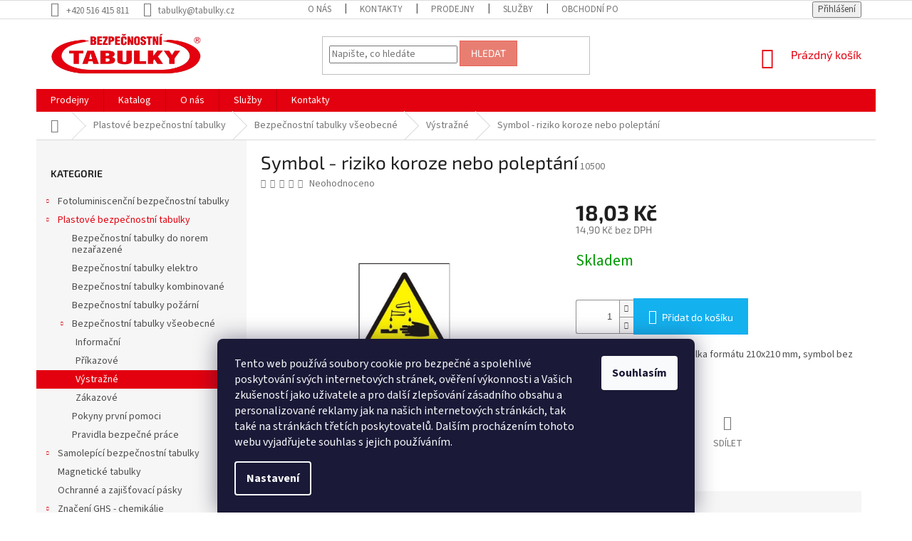

--- FILE ---
content_type: text/html; charset=utf-8
request_url: https://www.tabulky.eu/vystrazne/symbol-riziko-koroze-nebo-poleptani/
body_size: 25155
content:
<!doctype html><html lang="cs" dir="ltr" class="header-background-light external-fonts-loaded"><head><meta charset="utf-8" /><meta name="viewport" content="width=device-width,initial-scale=1" /><title>Symbol - riziko koroze nebo poleptání - Bezpečnostní tabulky</title><link rel="preconnect" href="https://cdn.myshoptet.com" /><link rel="dns-prefetch" href="https://cdn.myshoptet.com" /><link rel="preload" href="https://cdn.myshoptet.com/prj/dist/master/cms/libs/jquery/jquery-1.11.3.min.js" as="script" /><link href="https://cdn.myshoptet.com/prj/dist/master/cms/templates/frontend_templates/shared/css/font-face/source-sans-3.css" rel="stylesheet"><link href="https://cdn.myshoptet.com/prj/dist/master/cms/templates/frontend_templates/shared/css/font-face/exo-2.css" rel="stylesheet"><link href="https://cdn.myshoptet.com/prj/dist/master/shop/dist/font-shoptet-11.css.62c94c7785ff2cea73b2.css" rel="stylesheet"><script>
dataLayer = [];
dataLayer.push({'shoptet' : {
    "pageId": 796,
    "pageType": "productDetail",
    "currency": "CZK",
    "currencyInfo": {
        "decimalSeparator": ",",
        "exchangeRate": 1,
        "priceDecimalPlaces": 2,
        "symbol": "K\u010d",
        "symbolLeft": 0,
        "thousandSeparator": " "
    },
    "language": "cs",
    "projectId": 193336,
    "product": {
        "id": 124,
        "guid": "7ca28331-f955-11e7-8216-002590dad85e",
        "hasVariants": false,
        "codes": [
            {
                "code": 10500
            }
        ],
        "code": "10500",
        "name": "Symbol - riziko koroze nebo polept\u00e1n\u00ed",
        "appendix": "",
        "weight": 0,
        "currentCategory": "Plastov\u00e9 bezpe\u010dnostn\u00ed tabulky | Plastov\u00e9 bezpe\u010dnostn\u00ed tabulky v\u0161eobecn\u00e9  | Plastov\u00e9 tabulky v\u00fdstra\u017en\u00e9",
        "currentCategoryGuid": "b2db593d-f2f0-11e7-8216-002590dad85e",
        "defaultCategory": "Plastov\u00e9 bezpe\u010dnostn\u00ed tabulky | Plastov\u00e9 bezpe\u010dnostn\u00ed tabulky v\u0161eobecn\u00e9  | Plastov\u00e9 tabulky v\u00fdstra\u017en\u00e9",
        "defaultCategoryGuid": "b2db593d-f2f0-11e7-8216-002590dad85e",
        "currency": "CZK",
        "priceWithVat": 18.030000000000001
    },
    "cartInfo": {
        "id": null,
        "freeShipping": false,
        "freeShippingFrom": 5000,
        "leftToFreeGift": {
            "formattedPrice": "0 K\u010d",
            "priceLeft": 0
        },
        "freeGift": false,
        "leftToFreeShipping": {
            "priceLeft": 5000,
            "dependOnRegion": 0,
            "formattedPrice": "5 000 K\u010d"
        },
        "discountCoupon": [],
        "getNoBillingShippingPrice": {
            "withoutVat": 0,
            "vat": 0,
            "withVat": 0
        },
        "cartItems": [],
        "taxMode": "ORDINARY"
    },
    "cart": [],
    "customer": {
        "priceRatio": 1,
        "priceListId": 1,
        "groupId": null,
        "registered": false,
        "mainAccount": false
    }
}});
dataLayer.push({'cookie_consent' : {
    "marketing": "denied",
    "analytics": "denied"
}});
document.addEventListener('DOMContentLoaded', function() {
    shoptet.consent.onAccept(function(agreements) {
        if (agreements.length == 0) {
            return;
        }
        dataLayer.push({
            'cookie_consent' : {
                'marketing' : (agreements.includes(shoptet.config.cookiesConsentOptPersonalisation)
                    ? 'granted' : 'denied'),
                'analytics': (agreements.includes(shoptet.config.cookiesConsentOptAnalytics)
                    ? 'granted' : 'denied')
            },
            'event': 'cookie_consent'
        });
    });
});
</script>
<meta property="og:type" content="website"><meta property="og:site_name" content="tabulky.eu"><meta property="og:url" content="https://www.tabulky.eu/vystrazne/symbol-riziko-koroze-nebo-poleptani/"><meta property="og:title" content="Symbol - riziko koroze nebo poleptání - Bezpečnostní tabulky"><meta name="author" content="Bezpečnostní tabulky"><meta name="web_author" content="Shoptet.cz"><meta name="dcterms.rightsHolder" content="www.tabulky.eu"><meta name="robots" content="index,follow"><meta property="og:image" content="https://cdn.myshoptet.com/usr/www.tabulky.eu/user/shop/big/124_symbol-riziko-koroze-nebo-poleptani.jpg?5a5b9be1"><meta property="og:description" content="Symbol - riziko koroze nebo poleptání. Plastová bezpečnostní tabulka formátu 210x210 mm, symbol bez textu. Máme skladem s expresním doručením až k vám domů nebo odběrem na prodejnách. Nakupujte u specialistů na bezpečnostní tabulky a značení."><meta name="description" content="Symbol - riziko koroze nebo poleptání. Plastová bezpečnostní tabulka formátu 210x210 mm, symbol bez textu. Máme skladem s expresním doručením až k vám domů nebo odběrem na prodejnách. Nakupujte u specialistů na bezpečnostní tabulky a značení."><meta property="product:price:amount" content="18.03"><meta property="product:price:currency" content="CZK"><style>:root {--color-primary: #e3000f;--color-primary-h: 356;--color-primary-s: 100%;--color-primary-l: 45%;--color-primary-hover: #d93621;--color-primary-hover-h: 7;--color-primary-hover-s: 74%;--color-primary-hover-l: 49%;--color-secondary: #14b1ef;--color-secondary-h: 197;--color-secondary-s: 87%;--color-secondary-l: 51%;--color-secondary-hover: #00a3df;--color-secondary-hover-h: 196;--color-secondary-hover-s: 100%;--color-secondary-hover-l: 44%;--color-tertiary: #e87e72;--color-tertiary-h: 6;--color-tertiary-s: 72%;--color-tertiary-l: 68%;--color-tertiary-hover: #e86456;--color-tertiary-hover-h: 6;--color-tertiary-hover-s: 76%;--color-tertiary-hover-l: 62%;--color-header-background: #ffffff;--template-font: "Source Sans 3";--template-headings-font: "Exo 2";--header-background-url: none;--cookies-notice-background: #1A1937;--cookies-notice-color: #F8FAFB;--cookies-notice-button-hover: #f5f5f5;--cookies-notice-link-hover: #27263f;--templates-update-management-preview-mode-content: "Náhled aktualizací šablony je aktivní pro váš prohlížeč."}</style>
    
    <link href="https://cdn.myshoptet.com/prj/dist/master/shop/dist/main-11.less.5a24dcbbdabfd189c152.css" rel="stylesheet" />
        
    <script>var shoptet = shoptet || {};</script>
    <script src="https://cdn.myshoptet.com/prj/dist/master/shop/dist/main-3g-header.js.27c4444ba5dd6be3416d.js"></script>
<!-- User include --><!-- service 1157(776) html code header -->
<script async src="https://pobo-cdn.b-cdn.net/ukraine.js?v=5" id="pb-help-layer" data-lang="cs"></script>

<!-- project html code header -->
<meta name="seznam-wmt" content="YkVhnpyNT5JGBTeWWPq1UKowX1Qn9PVm" />


<style>
.site-msg.information {width: 100% !important; max-width: 100% !important; position: relative; left: 0; top: 0; bottom: auto !important;}
.fixed-msg {position: fixed !important; bottom: auto !important;}
.site-msg.information {width: 100% !important; max-width: 100% !important; position: relative; left: 0; top: 0; bottom: auto !important; background: #62b958; text-align: center; color: #fff;}

</style>
<!-- /User include --><link rel="shortcut icon" href="/favicon.ico" type="image/x-icon" /><link rel="canonical" href="https://www.tabulky.eu/vystrazne/symbol-riziko-koroze-nebo-poleptani/" />    <!-- Global site tag (gtag.js) - Google Analytics -->
    <script async src="https://www.googletagmanager.com/gtag/js?id=G-TZ6WZ89P4S"></script>
    <script>
        
        window.dataLayer = window.dataLayer || [];
        function gtag(){dataLayer.push(arguments);}
        

                    console.debug('default consent data');

            gtag('consent', 'default', {"ad_storage":"denied","analytics_storage":"denied","ad_user_data":"denied","ad_personalization":"denied","wait_for_update":500});
            dataLayer.push({
                'event': 'default_consent'
            });
        
        gtag('js', new Date());

                gtag('config', 'UA-2195528-1', { 'groups': "UA" });
        
                gtag('config', 'G-TZ6WZ89P4S', {"groups":"GA4","send_page_view":false,"content_group":"productDetail","currency":"CZK","page_language":"cs"});
        
        
        
        
        
        
                    gtag('event', 'page_view', {"send_to":"GA4","page_language":"cs","content_group":"productDetail","currency":"CZK"});
        
                gtag('set', 'currency', 'CZK');

        gtag('event', 'view_item', {
            "send_to": "UA",
            "items": [
                {
                    "id": "10500",
                    "name": "Symbol - riziko koroze nebo polept\u00e1n\u00ed",
                    "category": "Plastov\u00e9 bezpe\u010dnostn\u00ed tabulky \/ Plastov\u00e9 bezpe\u010dnostn\u00ed tabulky v\u0161eobecn\u00e9  \/ Plastov\u00e9 tabulky v\u00fdstra\u017en\u00e9",
                                                            "price": 14.9
                }
            ]
        });
        
        
        
        
        
                    gtag('event', 'view_item', {"send_to":"GA4","page_language":"cs","content_group":"productDetail","value":14.9,"currency":"CZK","items":[{"item_id":"10500","item_name":"Symbol - riziko koroze nebo polept\u00e1n\u00ed","item_category":"Plastov\u00e9 bezpe\u010dnostn\u00ed tabulky","item_category2":"Plastov\u00e9 bezpe\u010dnostn\u00ed tabulky v\u0161eobecn\u00e9 ","item_category3":"Plastov\u00e9 tabulky v\u00fdstra\u017en\u00e9","price":14.9,"quantity":1,"index":0}]});
        
        
        
        
        
        
        
        document.addEventListener('DOMContentLoaded', function() {
            if (typeof shoptet.tracking !== 'undefined') {
                for (var id in shoptet.tracking.bannersList) {
                    gtag('event', 'view_promotion', {
                        "send_to": "UA",
                        "promotions": [
                            {
                                "id": shoptet.tracking.bannersList[id].id,
                                "name": shoptet.tracking.bannersList[id].name,
                                "position": shoptet.tracking.bannersList[id].position
                            }
                        ]
                    });
                }
            }

            shoptet.consent.onAccept(function(agreements) {
                if (agreements.length !== 0) {
                    console.debug('gtag consent accept');
                    var gtagConsentPayload =  {
                        'ad_storage': agreements.includes(shoptet.config.cookiesConsentOptPersonalisation)
                            ? 'granted' : 'denied',
                        'analytics_storage': agreements.includes(shoptet.config.cookiesConsentOptAnalytics)
                            ? 'granted' : 'denied',
                                                                                                'ad_user_data': agreements.includes(shoptet.config.cookiesConsentOptPersonalisation)
                            ? 'granted' : 'denied',
                        'ad_personalization': agreements.includes(shoptet.config.cookiesConsentOptPersonalisation)
                            ? 'granted' : 'denied',
                        };
                    console.debug('update consent data', gtagConsentPayload);
                    gtag('consent', 'update', gtagConsentPayload);
                    dataLayer.push(
                        { 'event': 'update_consent' }
                    );
                }
            });
        });
    </script>
</head><body class="desktop id-796 in-vystrazne template-11 type-product type-detail multiple-columns-body columns-3 ums_forms_redesign--off ums_a11y_category_page--on ums_discussion_rating_forms--off ums_flags_display_unification--on ums_a11y_login--on mobile-header-version-0"><noscript>
    <style>
        #header {
            padding-top: 0;
            position: relative !important;
            top: 0;
        }
        .header-navigation {
            position: relative !important;
        }
        .overall-wrapper {
            margin: 0 !important;
        }
        body:not(.ready) {
            visibility: visible !important;
        }
    </style>
    <div class="no-javascript">
        <div class="no-javascript__title">Musíte změnit nastavení vašeho prohlížeče</div>
        <div class="no-javascript__text">Podívejte se na: <a href="https://www.google.com/support/bin/answer.py?answer=23852">Jak povolit JavaScript ve vašem prohlížeči</a>.</div>
        <div class="no-javascript__text">Pokud používáte software na blokování reklam, může být nutné povolit JavaScript z této stránky.</div>
        <div class="no-javascript__text">Děkujeme.</div>
    </div>
</noscript>

        <div id="fb-root"></div>
        <script>
            window.fbAsyncInit = function() {
                FB.init({
                    autoLogAppEvents : true,
                    xfbml            : true,
                    version          : 'v24.0'
                });
            };
        </script>
        <script async defer crossorigin="anonymous" src="https://connect.facebook.net/cs_CZ/sdk.js#xfbml=1&version=v24.0"></script>    <div class="siteCookies siteCookies--bottom siteCookies--dark js-siteCookies" role="dialog" data-testid="cookiesPopup" data-nosnippet>
        <div class="siteCookies__form">
            <div class="siteCookies__content">
                <div class="siteCookies__text">
                    Tento web používá soubory cookie pro bezpečné a spolehlivé poskytování svých internetových stránek, ověření výkonnosti a Vašich zkušeností jako uživatele a pro další zlepšování zásadního obsahu a personalizované reklamy jak na našich internetových stránkách, tak také na stránkách třetích poskytovatelů. Dalším procházením tohoto webu vyjadřujete souhlas s jejich používáním.
                </div>
                <p class="siteCookies__links">
                    <button class="siteCookies__link js-cookies-settings" aria-label="Nastavení cookies" data-testid="cookiesSettings">Nastavení</button>
                </p>
            </div>
            <div class="siteCookies__buttonWrap">
                                <button class="siteCookies__button js-cookiesConsentSubmit" value="all" aria-label="Přijmout cookies" data-testid="buttonCookiesAccept">Souhlasím</button>
            </div>
        </div>
        <script>
            document.addEventListener("DOMContentLoaded", () => {
                const siteCookies = document.querySelector('.js-siteCookies');
                document.addEventListener("scroll", shoptet.common.throttle(() => {
                    const st = document.documentElement.scrollTop;
                    if (st > 1) {
                        siteCookies.classList.add('siteCookies--scrolled');
                    } else {
                        siteCookies.classList.remove('siteCookies--scrolled');
                    }
                }, 100));
            });
        </script>
    </div>
<a href="#content" class="skip-link sr-only">Přejít na obsah</a><div class="overall-wrapper"><div class="user-action"><div class="container">
    <div class="user-action-in">
                    <div id="login" class="user-action-login popup-widget login-widget" role="dialog" aria-labelledby="loginHeading">
        <div class="popup-widget-inner">
                            <h2 id="loginHeading">Přihlášení k vašemu účtu</h2><div id="customerLogin"><form action="/action/Customer/Login/" method="post" id="formLoginIncluded" class="csrf-enabled formLogin" data-testid="formLogin"><input type="hidden" name="referer" value="" /><div class="form-group"><div class="input-wrapper email js-validated-element-wrapper no-label"><input type="email" name="email" class="form-control" autofocus placeholder="E-mailová adresa (např. jan@novak.cz)" data-testid="inputEmail" autocomplete="email" required /></div></div><div class="form-group"><div class="input-wrapper password js-validated-element-wrapper no-label"><input type="password" name="password" class="form-control" placeholder="Heslo" data-testid="inputPassword" autocomplete="current-password" required /><span class="no-display">Nemůžete vyplnit toto pole</span><input type="text" name="surname" value="" class="no-display" /></div></div><div class="form-group"><div class="login-wrapper"><button type="submit" class="btn btn-secondary btn-text btn-login" data-testid="buttonSubmit">Přihlásit se</button><div class="password-helper"><a href="/registrace/" data-testid="signup" rel="nofollow">Nová registrace</a><a href="/klient/zapomenute-heslo/" rel="nofollow">Zapomenuté heslo</a></div></div></div></form>
</div>                    </div>
    </div>

                            <div id="cart-widget" class="user-action-cart popup-widget cart-widget loader-wrapper" data-testid="popupCartWidget" role="dialog" aria-hidden="true">
    <div class="popup-widget-inner cart-widget-inner place-cart-here">
        <div class="loader-overlay">
            <div class="loader"></div>
        </div>
    </div>

    <div class="cart-widget-button">
        <a href="/kosik/" class="btn btn-conversion" id="continue-order-button" rel="nofollow" data-testid="buttonNextStep">Pokračovat do košíku</a>
    </div>
</div>
            </div>
</div>
</div><div class="top-navigation-bar" data-testid="topNavigationBar">

    <div class="container">

        <div class="top-navigation-contacts">
            <strong>Zákaznická podpora:</strong><a href="tel:+420516415811" class="project-phone" aria-label="Zavolat na +420516415811" data-testid="contactboxPhone"><span>+420 516 415 811</span></a><a href="mailto:tabulky@tabulky.cz" class="project-email" data-testid="contactboxEmail"><span>tabulky@tabulky.cz</span></a>        </div>

                            <div class="top-navigation-menu">
                <div class="top-navigation-menu-trigger"></div>
                <ul class="top-navigation-bar-menu">
                                            <li class="top-navigation-menu-item-832">
                            <a href="/o-nas/">O nás</a>
                        </li>
                                            <li class="top-navigation-menu-item-29">
                            <a href="/kontakty/">Kontakty</a>
                        </li>
                                            <li class="top-navigation-menu-item-820">
                            <a href="/prodejny/">Prodejny</a>
                        </li>
                                            <li class="top-navigation-menu-item-829">
                            <a href="/sluzby/">Služby</a>
                        </li>
                                            <li class="top-navigation-menu-item-39">
                            <a href="/obchodni-podminky/">Obchodní podmínky</a>
                        </li>
                                            <li class="top-navigation-menu-item-27">
                            <a href="/jak-nakupovat/">Jak nakupovat</a>
                        </li>
                                            <li class="top-navigation-menu-item-826">
                            <a href="/velkoobchod/"> Velkoobchod</a>
                        </li>
                                            <li class="top-navigation-menu-item-835">
                            <a href="/blog/">Blog</a>
                        </li>
                                            <li class="top-navigation-menu-item-847">
                            <a href="/ochrana-osobnich-udaju/">Ochrana osobních údajů</a>
                        </li>
                                            <li class="top-navigation-menu-item-853">
                            <a href="/zasady-pouzivani-souboru-cookies/"> Soubory cookies </a>
                        </li>
                                    </ul>
                <ul class="top-navigation-bar-menu-helper"></ul>
            </div>
        
        <div class="top-navigation-tools">
            <div class="responsive-tools">
                <a href="#" class="toggle-window" data-target="search" aria-label="Hledat" data-testid="linkSearchIcon"></a>
                                                            <a href="#" class="toggle-window" data-target="login"></a>
                                                    <a href="#" class="toggle-window" data-target="navigation" aria-label="Menu" data-testid="hamburgerMenu"></a>
            </div>
                        <button class="top-nav-button top-nav-button-login toggle-window" type="button" data-target="login" aria-haspopup="dialog" aria-controls="login" aria-expanded="false" data-testid="signin"><span>Přihlášení</span></button>        </div>

    </div>

</div>
<header id="header"><div class="container navigation-wrapper">
    <div class="header-top">
        <div class="site-name-wrapper">
            <div class="site-name"><a href="/" data-testid="linkWebsiteLogo"><img src="https://cdn.myshoptet.com/usr/www.tabulky.eu/user/logos/tabulky-logo.png" alt="Bezpečnostní tabulky" fetchpriority="low" /></a></div>        </div>
        <div class="search" itemscope itemtype="https://schema.org/WebSite">
            <meta itemprop="headline" content="Plastové tabulky výstražné"/><meta itemprop="url" content="https://www.tabulky.eu"/><meta itemprop="text" content="Symbol - riziko koroze nebo poleptání. Plastová bezpečnostní tabulka formátu 210x210 mm, symbol bez textu. Máme skladem s expresním doručením až k vám domů nebo odběrem na prodejnách. Nakupujte u specialistů na bezpečnostní tabulky a značení."/>            <form action="/action/ProductSearch/prepareString/" method="post"
    id="formSearchForm" class="search-form compact-form js-search-main"
    itemprop="potentialAction" itemscope itemtype="https://schema.org/SearchAction" data-testid="searchForm">
    <fieldset>
        <meta itemprop="target"
            content="https://www.tabulky.eu/vyhledavani/?string={string}"/>
        <input type="hidden" name="language" value="cs"/>
        
            
<input
    type="search"
    name="string"
        class="query-input form-control search-input js-search-input"
    placeholder="Napište, co hledáte"
    autocomplete="off"
    required
    itemprop="query-input"
    aria-label="Vyhledávání"
    data-testid="searchInput"
>
            <button type="submit" class="btn btn-default" data-testid="searchBtn">Hledat</button>
        
    </fieldset>
</form>
        </div>
        <div class="navigation-buttons">
                
    <a href="/kosik/" class="btn btn-icon toggle-window cart-count" data-target="cart" data-hover="true" data-redirect="true" data-testid="headerCart" rel="nofollow" aria-haspopup="dialog" aria-expanded="false" aria-controls="cart-widget">
        
                <span class="sr-only">Nákupní košík</span>
        
            <span class="cart-price visible-lg-inline-block" data-testid="headerCartPrice">
                                    Prázdný košík                            </span>
        
    
            </a>
        </div>
    </div>
    <nav id="navigation" aria-label="Hlavní menu" data-collapsible="true"><div class="navigation-in menu"><ul class="menu-level-1" role="menubar" data-testid="headerMenuItems"><li class="menu-item-820" role="none"><a href="/prodejny/" data-testid="headerMenuItem" role="menuitem" aria-expanded="false"><b>Prodejny</b></a></li>
<li class="menu-item-823" role="none"><a href="/katalog/" data-testid="headerMenuItem" role="menuitem" aria-expanded="false"><b>Katalog</b></a></li>
<li class="menu-item-832" role="none"><a href="/o-nas/" data-testid="headerMenuItem" role="menuitem" aria-expanded="false"><b>O nás</b></a></li>
<li class="menu-item-829" role="none"><a href="/sluzby/" data-testid="headerMenuItem" role="menuitem" aria-expanded="false"><b>Služby</b></a></li>
<li class="menu-item-29" role="none"><a href="/kontakty/" data-testid="headerMenuItem" role="menuitem" aria-expanded="false"><b>Kontakty</b></a></li>
<li class="appended-category menu-item-688 ext" role="none"><a href="/fotoluminiscencni-bezpecnostni-tabulky/"><b>Fotoluminiscenční bezpečnostní tabulky</b><span class="submenu-arrow" role="menuitem"></span></a><ul class="menu-level-2 menu-level-2-appended" role="menu"><li class="menu-item-727" role="none"><a href="/znaceni-podlah-a-schodist/" data-testid="headerMenuItem" role="menuitem"><span>Značení podlah a schodišt</span></a></li><li class="menu-item-730" role="none"><a href="/symbolika-hasicich-zarizeni/" data-testid="headerMenuItem" role="menuitem"><span>Symbolika hasicích zařízení</span></a></li><li class="menu-item-733" role="none"><a href="/symbolika-smerovek-a-bezpecnostnich-zarizeni/" data-testid="headerMenuItem" role="menuitem"><span>Symbolika směrovek a bezpečnostních zařízení</span></a></li><li class="menu-item-736" role="none"><a href="/symbolika-unikovych-vychodu/" data-testid="headerMenuItem" role="menuitem"><span>Symbolika únikových východů</span></a></li></ul></li><li class="appended-category menu-item-694 ext" role="none"><a href="/plastove-bezpecnostni-tabulky/"><b>Plastové bezpečnostní tabulky</b><span class="submenu-arrow" role="menuitem"></span></a><ul class="menu-level-2 menu-level-2-appended" role="menu"><li class="menu-item-739" role="none"><a href="/bezpecnostni-tabulky-do-norem-nezarazene/" data-testid="headerMenuItem" role="menuitem"><span>Bezpečnostní tabulky do norem nezařazené </span></a></li><li class="menu-item-742" role="none"><a href="/bezpecnostni-tabulky-elektro/" data-testid="headerMenuItem" role="menuitem"><span> Bezpečnostní tabulky elektro </span></a></li><li class="menu-item-745" role="none"><a href="/bezpecnostni-tabulky-kombinovane/" data-testid="headerMenuItem" role="menuitem"><span>Bezpečnostní tabulky kombinované</span></a></li><li class="menu-item-748" role="none"><a href="/bezpecnostni-tabulky-pozarni/" data-testid="headerMenuItem" role="menuitem"><span> Bezpečnostní tabulky požární </span></a></li><li class="menu-item-751" role="none"><a href="/bezpecnostni-tabulky-vseobecne/" data-testid="headerMenuItem" role="menuitem"><span>Bezpečnostní tabulky všeobecné </span></a></li><li class="menu-item-754" role="none"><a href="/pokyny-prvni-pomoci/" data-testid="headerMenuItem" role="menuitem"><span>Pokyny první pomoci</span></a></li><li class="menu-item-757" role="none"><a href="/pravidla-bezpecne-prace/" data-testid="headerMenuItem" role="menuitem"><span>Pravidla bezpečné práce</span></a></li></ul></li><li class="appended-category menu-item-697 ext" role="none"><a href="/samolepici-bezpecnostni-tabulky/"><b>Samolepící bezpečnostní tabulky</b><span class="submenu-arrow" role="menuitem"></span></a><ul class="menu-level-2 menu-level-2-appended" role="menu"><li class="menu-item-760" role="none"><a href="/bezpecnostni-tabulky-do-norem-nezarazene-2/" data-testid="headerMenuItem" role="menuitem"><span>Bezpečnostní tabulky do norem nezařazené</span></a></li><li class="menu-item-763" role="none"><a href="/bezpecnostni-tabulky-elektro-2/" data-testid="headerMenuItem" role="menuitem"><span>Bezpečnostní tabulky elektro </span></a></li><li class="menu-item-766" role="none"><a href="/bezpecnostni-tabulky-pozarni-2/" data-testid="headerMenuItem" role="menuitem"><span>Bezpečnostní tabulky požární</span></a></li><li class="menu-item-769" role="none"><a href="/bezpecnostni-tabulky-vseobecne-2/" data-testid="headerMenuItem" role="menuitem"><span>Bezpečnostní tabulky všeobecné</span></a></li></ul></li><li class="appended-category menu-item-867" role="none"><a href="/magneticke-tabulky/"><b>Magnetické tabulky</b></a></li><li class="appended-category menu-item-691" role="none"><a href="/ochranne-a-zajistovaci-pasky/"><b>Ochranné a zajišťovací pásky</b></a></li><li class="appended-category menu-item-721 ext" role="none"><a href="/znaceni-ghs-chemikalie/"><b>Značení GHS - chemikálie</b><span class="submenu-arrow" role="menuitem"></span></a><ul class="menu-level-2 menu-level-2-appended" role="menu"><li class="menu-item-775" role="none"><a href="/samolepici-tabulky/" data-testid="headerMenuItem" role="menuitem"><span>Samolepící tabulky GHS</span></a></li><li class="menu-item-778" role="none"><a href="/samolepici-tabulky-v-arsiku/" data-testid="headerMenuItem" role="menuitem"><span>Samolepící tabulky v aršíku</span></a></li></ul></li><li class="appended-category menu-item-700" role="none"><a href="/smaltovane-bezpecnostni-tabulky/"><b>Smaltované bezpečnostní tabulky</b></a></li><li class="appended-category menu-item-703" role="none"><a href="/statni-znaky-cr/"><b>Státní znaky ČR</b></a></li><li class="appended-category menu-item-706" role="none"><a href="/tiskopisy-a-dokumentace-bezpecnosti-prace/"><b>Tiskopisy a dokumentace bezpečnosti práce</b></a></li><li class="appended-category menu-item-718" role="none"><a href="/znaceni-dle-protikurackeho-zakona/"><b>Značení dle protikuřáckého zákona</b></a></li><li class="appended-category menu-item-712" role="none"><a href="/znaceni-motorovych-vozidel/"><b>Značení motorových vozidel</b></a></li><li class="appended-category menu-item-724" role="none"><a href="/oznaceni-eet/"><b>Označení EET</b></a></li><li class="appended-category menu-item-857" role="none"><a href="/koronavirus-tabulky-a-znaceni/"><b>Koronavirus tabulky a značení</b></a></li><li class="appended-category menu-item-709 ext" role="none"><a href="/zakazkova-vyroba-bezpecnostnich-tabulek/"><b>Zakázková výroba bezpečnostních tabulek</b><span class="submenu-arrow" role="menuitem"></span></a><ul class="menu-level-2 menu-level-2-appended" role="menu"><li class="menu-item-772" role="none"><a href="/vyrobni-stitky/" data-testid="headerMenuItem" role="menuitem"><span>Výrobní štítky</span></a></li></ul></li><li class="appended-category menu-item-870" role="none"><a href="/stojany-banery/"><b>Stojany, bannery a další atypická značení</b></a></li></ul></div><span class="navigation-close"></span></nav><div class="menu-helper" data-testid="hamburgerMenu"><span>Více</span></div>
</div></header><!-- / header -->


                    <div class="container breadcrumbs-wrapper">
            <div class="breadcrumbs navigation-home-icon-wrapper" itemscope itemtype="https://schema.org/BreadcrumbList">
                                                                            <span id="navigation-first" data-basetitle="Bezpečnostní tabulky" itemprop="itemListElement" itemscope itemtype="https://schema.org/ListItem">
                <a href="/" itemprop="item" class="navigation-home-icon"><span class="sr-only" itemprop="name">Domů</span></a>
                <span class="navigation-bullet">/</span>
                <meta itemprop="position" content="1" />
            </span>
                                <span id="navigation-1" itemprop="itemListElement" itemscope itemtype="https://schema.org/ListItem">
                <a href="/plastove-bezpecnostni-tabulky/" itemprop="item" data-testid="breadcrumbsSecondLevel"><span itemprop="name">Plastové bezpečnostní tabulky</span></a>
                <span class="navigation-bullet">/</span>
                <meta itemprop="position" content="2" />
            </span>
                                <span id="navigation-2" itemprop="itemListElement" itemscope itemtype="https://schema.org/ListItem">
                <a href="/bezpecnostni-tabulky-vseobecne/" itemprop="item" data-testid="breadcrumbsSecondLevel"><span itemprop="name">Bezpečnostní tabulky všeobecné </span></a>
                <span class="navigation-bullet">/</span>
                <meta itemprop="position" content="3" />
            </span>
                                <span id="navigation-3" itemprop="itemListElement" itemscope itemtype="https://schema.org/ListItem">
                <a href="/vystrazne/" itemprop="item" data-testid="breadcrumbsSecondLevel"><span itemprop="name">Výstražné</span></a>
                <span class="navigation-bullet">/</span>
                <meta itemprop="position" content="4" />
            </span>
                                            <span id="navigation-4" itemprop="itemListElement" itemscope itemtype="https://schema.org/ListItem" data-testid="breadcrumbsLastLevel">
                <meta itemprop="item" content="https://www.tabulky.eu/vystrazne/symbol-riziko-koroze-nebo-poleptani/" />
                <meta itemprop="position" content="5" />
                <span itemprop="name" data-title="Symbol - riziko koroze nebo poleptání">Symbol - riziko koroze nebo poleptání <span class="appendix"></span></span>
            </span>
            </div>
        </div>
    
<div id="content-wrapper" class="container content-wrapper">
    
    <div class="content-wrapper-in">
                                                <aside class="sidebar sidebar-left"  data-testid="sidebarMenu">
                                                                                                <div class="sidebar-inner">
                                                                                                        <div class="box box-bg-variant box-categories">    <div class="skip-link__wrapper">
        <span id="categories-start" class="skip-link__target js-skip-link__target sr-only" tabindex="-1">&nbsp;</span>
        <a href="#categories-end" class="skip-link skip-link--start sr-only js-skip-link--start">Přeskočit kategorie</a>
    </div>

<h4>Kategorie</h4>


<div id="categories"><div class="categories cat-01 expandable external" id="cat-688"><div class="topic"><a href="/fotoluminiscencni-bezpecnostni-tabulky/">Fotoluminiscenční bezpečnostní tabulky<span class="cat-trigger">&nbsp;</span></a></div>

    </div><div class="categories cat-02 expandable active expanded" id="cat-694"><div class="topic child-active"><a href="/plastove-bezpecnostni-tabulky/">Plastové bezpečnostní tabulky<span class="cat-trigger">&nbsp;</span></a></div>

                    <ul class=" active expanded">
                                        <li >
                <a href="/bezpecnostni-tabulky-do-norem-nezarazene/">
                    Bezpečnostní tabulky do norem nezařazené 
                                    </a>
                                                                </li>
                                <li >
                <a href="/bezpecnostni-tabulky-elektro/">
                     Bezpečnostní tabulky elektro 
                                    </a>
                                                                </li>
                                <li >
                <a href="/bezpecnostni-tabulky-kombinovane/">
                    Bezpečnostní tabulky kombinované
                                    </a>
                                                                </li>
                                <li >
                <a href="/bezpecnostni-tabulky-pozarni/">
                     Bezpečnostní tabulky požární 
                                    </a>
                                                                </li>
                                <li class="
                                 expandable                 expanded                ">
                <a href="/bezpecnostni-tabulky-vseobecne/">
                    Bezpečnostní tabulky všeobecné 
                    <span class="cat-trigger">&nbsp;</span>                </a>
                                                            

                    <ul class=" active expanded">
                                        <li >
                <a href="/informacni/">
                    Informační
                                    </a>
                                                                </li>
                                <li >
                <a href="/prikazove/">
                    Příkazové
                                    </a>
                                                                </li>
                                <li class="
                active                                                 ">
                <a href="/vystrazne/">
                    Výstražné
                                    </a>
                                                                </li>
                                <li >
                <a href="/zakazove/">
                    Zákazové
                                    </a>
                                                                </li>
                </ul>
    
                                                </li>
                                <li >
                <a href="/pokyny-prvni-pomoci/">
                    Pokyny první pomoci
                                    </a>
                                                                </li>
                                <li >
                <a href="/pravidla-bezpecne-prace/">
                    Pravidla bezpečné práce
                                    </a>
                                                                </li>
                </ul>
    </div><div class="categories cat-01 expandable external" id="cat-697"><div class="topic"><a href="/samolepici-bezpecnostni-tabulky/">Samolepící bezpečnostní tabulky<span class="cat-trigger">&nbsp;</span></a></div>

    </div><div class="categories cat-02 expanded" id="cat-867"><div class="topic"><a href="/magneticke-tabulky/">Magnetické tabulky<span class="cat-trigger">&nbsp;</span></a></div></div><div class="categories cat-01 external" id="cat-691"><div class="topic"><a href="/ochranne-a-zajistovaci-pasky/">Ochranné a zajišťovací pásky<span class="cat-trigger">&nbsp;</span></a></div></div><div class="categories cat-02 expandable external" id="cat-721"><div class="topic"><a href="/znaceni-ghs-chemikalie/">Značení GHS - chemikálie<span class="cat-trigger">&nbsp;</span></a></div>

    </div><div class="categories cat-01 external" id="cat-700"><div class="topic"><a href="/smaltovane-bezpecnostni-tabulky/">Smaltované bezpečnostní tabulky<span class="cat-trigger">&nbsp;</span></a></div></div><div class="categories cat-02 external" id="cat-703"><div class="topic"><a href="/statni-znaky-cr/">Státní znaky ČR<span class="cat-trigger">&nbsp;</span></a></div></div><div class="categories cat-01 external" id="cat-706"><div class="topic"><a href="/tiskopisy-a-dokumentace-bezpecnosti-prace/">Tiskopisy a dokumentace bezpečnosti práce<span class="cat-trigger">&nbsp;</span></a></div></div><div class="categories cat-02 external" id="cat-718"><div class="topic"><a href="/znaceni-dle-protikurackeho-zakona/">Značení dle protikuřáckého zákona<span class="cat-trigger">&nbsp;</span></a></div></div><div class="categories cat-01 external" id="cat-712"><div class="topic"><a href="/znaceni-motorovych-vozidel/">Značení motorových vozidel<span class="cat-trigger">&nbsp;</span></a></div></div><div class="categories cat-02 external" id="cat-724"><div class="topic"><a href="/oznaceni-eet/">Označení EET<span class="cat-trigger">&nbsp;</span></a></div></div><div class="categories cat-01 expanded" id="cat-857"><div class="topic"><a href="/koronavirus-tabulky-a-znaceni/">Koronavirus tabulky a značení<span class="cat-trigger">&nbsp;</span></a></div></div><div class="categories cat-02 expandable external" id="cat-709"><div class="topic"><a href="/zakazkova-vyroba-bezpecnostnich-tabulek/">Zakázková výroba bezpečnostních tabulek<span class="cat-trigger">&nbsp;</span></a></div>

    </div><div class="categories cat-01 expanded" id="cat-870"><div class="topic"><a href="/stojany-banery/">Stojany, bannery a další atypická značení<span class="cat-trigger">&nbsp;</span></a></div></div>        </div>

    <div class="skip-link__wrapper">
        <a href="#categories-start" class="skip-link skip-link--end sr-only js-skip-link--end" tabindex="-1" hidden>Přeskočit kategorie</a>
        <span id="categories-end" class="skip-link__target js-skip-link__target sr-only" tabindex="-1">&nbsp;</span>
    </div>
</div>
                                                                                                                                                                            <div class="box box-bg-default box-sm box-topProducts">        <div class="top-products-wrapper js-top10" >
        <h4><span>Top 10 produktů</span></h4>
        <ol class="top-products">
                            <li class="display-image">
                                            <a href="/bezpecnostni-tabulky-do-norem-nezarazene-2/vystrazne-kolecko-zlute-barvy/" class="top-products-image">
                            <img src="data:image/svg+xml,%3Csvg%20width%3D%22100%22%20height%3D%22100%22%20xmlns%3D%22http%3A%2F%2Fwww.w3.org%2F2000%2Fsvg%22%3E%3C%2Fsvg%3E" alt="Výstražné kolečko žluté barvy" width="100" height="100"  data-src="https://cdn.myshoptet.com/usr/www.tabulky.eu/user/shop/related/850_vystrazne-kolecko-zlute-barvy.jpg?5a5b9bee" fetchpriority="low" />
                        </a>
                                        <a href="/bezpecnostni-tabulky-do-norem-nezarazene-2/vystrazne-kolecko-zlute-barvy/" class="top-products-content">
                        <span class="top-products-name">  Výstražné kolečko žluté barvy</span>
                        
                                                        <strong>
                                4,72 Kč
                                

                            </strong>
                                                    
                    </a>
                </li>
                            <li class="display-image">
                                            <a href="/bezpecnostni-tabulky-elektro-2/pozor-elektricke-zarizeni--nehas-vodou-ani-penovymi-pristroji-/" class="top-products-image">
                            <img src="data:image/svg+xml,%3Csvg%20width%3D%22100%22%20height%3D%22100%22%20xmlns%3D%22http%3A%2F%2Fwww.w3.org%2F2000%2Fsvg%22%3E%3C%2Fsvg%3E" alt="Pozor- elektrické zařízení  Nehas vodou ani pěnovými přístroji! (samolepka A6)" width="100" height="100"  data-src="https://cdn.myshoptet.com/usr/www.tabulky.eu/user/shop/related/1732_pozor-elektricke-zarizeni--nehas-vodou-ani-penovymi-pristroji-samolepka-a6-.jpg?65e899ff" fetchpriority="low" />
                        </a>
                                        <a href="/bezpecnostni-tabulky-elektro-2/pozor-elektricke-zarizeni--nehas-vodou-ani-penovymi-pristroji-/" class="top-products-content">
                        <span class="top-products-name">  Pozor- elektrické zařízení  Nehas vodou ani pěnovými přístroji! (samolepka A6)</span>
                        
                                                        <strong>
                                9,92 Kč
                                

                            </strong>
                                                    
                    </a>
                </li>
                            <li class="display-image">
                                            <a href="/symbolika-hasicich-zarizeni/hasici-pristroj-2/" class="top-products-image">
                            <img src="data:image/svg+xml,%3Csvg%20width%3D%22100%22%20height%3D%22100%22%20xmlns%3D%22http%3A%2F%2Fwww.w3.org%2F2000%2Fsvg%22%3E%3C%2Fsvg%3E" alt="FL2803" width="100" height="100"  data-src="https://cdn.myshoptet.com/usr/www.tabulky.eu/user/shop/related/2359-1_fl2803.jpg?61fa91f2" fetchpriority="low" />
                        </a>
                                        <a href="/symbolika-hasicich-zarizeni/hasici-pristroj-2/" class="top-products-content">
                        <span class="top-products-name">  Hasicí přístroj (FL plast 148x148 mm)</span>
                        
                                                        <strong>
                                64,13 Kč
                                

                            </strong>
                                                    
                    </a>
                </li>
                            <li class="display-image">
                                            <a href="/bezpecnostni-tabulky-do-norem-nezarazene-2/sipka-cervena/" class="top-products-image">
                            <img src="data:image/svg+xml,%3Csvg%20width%3D%22100%22%20height%3D%22100%22%20xmlns%3D%22http%3A%2F%2Fwww.w3.org%2F2000%2Fsvg%22%3E%3C%2Fsvg%3E" alt="Šipka červená" width="100" height="100"  data-src="https://cdn.myshoptet.com/usr/www.tabulky.eu/user/shop/related/886_sipka-cervena.jpg?5a5b9bef" fetchpriority="low" />
                        </a>
                                        <a href="/bezpecnostni-tabulky-do-norem-nezarazene-2/sipka-cervena/" class="top-products-content">
                        <span class="top-products-name">  Šipka červená</span>
                        
                                                        <strong>
                                3,99 Kč
                                

                            </strong>
                                                    
                    </a>
                </li>
                            <li class="display-image">
                                            <a href="/bezpecnostni-tabulky-do-norem-nezarazene-2/sipka-modra/" class="top-products-image">
                            <img src="data:image/svg+xml,%3Csvg%20width%3D%22100%22%20height%3D%22100%22%20xmlns%3D%22http%3A%2F%2Fwww.w3.org%2F2000%2Fsvg%22%3E%3C%2Fsvg%3E" alt="Šipka modrá" width="100" height="100"  data-src="https://cdn.myshoptet.com/usr/www.tabulky.eu/user/shop/related/883_sipka-modra.jpg?5a5b9bef" fetchpriority="low" />
                        </a>
                                        <a href="/bezpecnostni-tabulky-do-norem-nezarazene-2/sipka-modra/" class="top-products-content">
                        <span class="top-products-name">  Šipka modrá</span>
                        
                                                        <strong>
                                3,99 Kč
                                

                            </strong>
                                                    
                    </a>
                </li>
                            <li class="display-image">
                                            <a href="/tiskopisy-a-dokumentace-bezpecnosti-prace/zapisnik-bezpecnosti-prace/" class="top-products-image">
                            <img src="data:image/svg+xml,%3Csvg%20width%3D%22100%22%20height%3D%22100%22%20xmlns%3D%22http%3A%2F%2Fwww.w3.org%2F2000%2Fsvg%22%3E%3C%2Fsvg%3E" alt="Zápisník bezpečnosti práce (48 stran)" width="100" height="100"  data-src="https://cdn.myshoptet.com/usr/www.tabulky.eu/user/shop/related/688_zapisnik-bezpecnosti-prace--48-stran.jpg?5a5b9beb" fetchpriority="low" />
                        </a>
                                        <a href="/tiskopisy-a-dokumentace-bezpecnosti-prace/zapisnik-bezpecnosti-prace/" class="top-products-content">
                        <span class="top-products-name">  Zápisník bezpečnosti práce (48 stran)</span>
                        
                                                        <strong>
                                10,04 Kč
                                

                            </strong>
                                                    
                    </a>
                </li>
                            <li class="display-image">
                                            <a href="/bezpecnostni-tabulky-do-norem-nezarazene/vypinaci-lanko-vypni-v-nebezpeci/" class="top-products-image">
                            <img src="data:image/svg+xml,%3Csvg%20width%3D%22100%22%20height%3D%22100%22%20xmlns%3D%22http%3A%2F%2Fwww.w3.org%2F2000%2Fsvg%22%3E%3C%2Fsvg%3E" alt="Vypínací lanko - vypni v nebezpečí" width="100" height="100"  data-src="https://cdn.myshoptet.com/usr/www.tabulky.eu/user/shop/related/2452_vypinaci-lanko-vypni-v-nebezpeci.jpg?5a5b9c0b" fetchpriority="low" />
                        </a>
                                        <a href="/bezpecnostni-tabulky-do-norem-nezarazene/vypinaci-lanko-vypni-v-nebezpeci/" class="top-products-content">
                        <span class="top-products-name">  Vypínací lanko - vypni v nebezpečí</span>
                        
                                                        <strong>
                                9,92 Kč
                                

                            </strong>
                                                    
                    </a>
                </li>
                            <li class="display-image">
                                            <a href="/informacni/hlavni-uzaver-vody/" class="top-products-image">
                            <img src="data:image/svg+xml,%3Csvg%20width%3D%22100%22%20height%3D%22100%22%20xmlns%3D%22http%3A%2F%2Fwww.w3.org%2F2000%2Fsvg%22%3E%3C%2Fsvg%3E" alt="Hlavní uzávěr vody (plastová tabulka 210x87 mm)" width="100" height="100"  data-src="https://cdn.myshoptet.com/usr/www.tabulky.eu/user/shop/related/673-1_hlavni-uzaver-vody--plastova-tabulka-210x87-mm.jpg?696f3218" fetchpriority="low" />
                        </a>
                                        <a href="/informacni/hlavni-uzaver-vody/" class="top-products-content">
                        <span class="top-products-name">  Hlavní uzávěr vody (plastová tabulka 210x87 mm)</span>
                        
                                                        <strong>
                                9,92 Kč
                                

                            </strong>
                                                    
                    </a>
                </li>
                            <li class="display-image">
                                            <a href="/symbolika-unikovych-vychodu/unikovy-vychod--sipka-dolu-2/" class="top-products-image">
                            <img src="data:image/svg+xml,%3Csvg%20width%3D%22100%22%20height%3D%22100%22%20xmlns%3D%22http%3A%2F%2Fwww.w3.org%2F2000%2Fsvg%22%3E%3C%2Fsvg%3E" alt="FL2822" width="100" height="100"  data-src="https://cdn.myshoptet.com/usr/www.tabulky.eu/user/shop/related/2377_fl2822.jpg?6633a987" fetchpriority="low" />
                        </a>
                                        <a href="/symbolika-unikovych-vychodu/unikovy-vychod--sipka-dolu-2/" class="top-products-content">
                        <span class="top-products-name">  Únikový východ - šipka dolů (FL plast 210x105 mm)</span>
                        
                                                        <strong>
                                61,71 Kč
                                

                            </strong>
                                                    
                    </a>
                </li>
                            <li class="display-image">
                                            <a href="/znaceni-podlah-a-schodist/fotoluminiscencni-tercik-samolepici--prumer-50-mm/" class="top-products-image">
                            <img src="data:image/svg+xml,%3Csvg%20width%3D%22100%22%20height%3D%22100%22%20xmlns%3D%22http%3A%2F%2Fwww.w3.org%2F2000%2Fsvg%22%3E%3C%2Fsvg%3E" alt="640050 terčík" width="100" height="100"  data-src="https://cdn.myshoptet.com/usr/www.tabulky.eu/user/shop/related/3264_640050-tercik.jpg?61fb9823" fetchpriority="low" />
                        </a>
                                        <a href="/znaceni-podlah-a-schodist/fotoluminiscencni-tercik-samolepici--prumer-50-mm/" class="top-products-content">
                        <span class="top-products-name">  Fotoluminiscenční terčík samolepící (průměr 50 mm)</span>
                        
                                                        <strong>
                                15,73 Kč
                                

                            </strong>
                                                    
                    </a>
                </li>
                    </ol>
    </div>
</div>
                                                                                                            <div class="box box-bg-variant box-sm box-facebook">    </div>
                                                                    </div>
                                                            </aside>
                            <main id="content" class="content narrow">
                            
<div class="p-detail" itemscope itemtype="https://schema.org/Product">

    
    <meta itemprop="name" content="Symbol - riziko koroze nebo poleptání" />
    <meta itemprop="category" content="Úvodní stránka &gt; Plastové bezpečnostní tabulky &gt; Bezpečnostní tabulky všeobecné  &gt; Výstražné &gt; Symbol - riziko koroze nebo poleptání" />
    <meta itemprop="url" content="https://www.tabulky.eu/vystrazne/symbol-riziko-koroze-nebo-poleptani/" />
    <meta itemprop="image" content="https://cdn.myshoptet.com/usr/www.tabulky.eu/user/shop/big/124_symbol-riziko-koroze-nebo-poleptani.jpg?5a5b9be1" />
            <meta itemprop="description" content="Plastová bezpečnostní tabulka formátu 210x210 mm, symbol bez textu." />
                                            
        <div class="p-detail-inner">

        <div class="p-detail-inner-header">
            <h1>
                  Symbol - riziko koroze nebo poleptání            </h1>

                <span class="p-code">
        <span class="p-code-label">Kód:</span>
                    <span>10500</span>
            </span>
        </div>

        <form action="/action/Cart/addCartItem/" method="post" id="product-detail-form" class="pr-action csrf-enabled" data-testid="formProduct">

            <meta itemprop="productID" content="124" /><meta itemprop="identifier" content="7ca28331-f955-11e7-8216-002590dad85e" /><meta itemprop="sku" content="10500" /><span itemprop="offers" itemscope itemtype="https://schema.org/Offer"><link itemprop="availability" href="https://schema.org/InStock" /><meta itemprop="url" content="https://www.tabulky.eu/vystrazne/symbol-riziko-koroze-nebo-poleptani/" /><meta itemprop="price" content="18.03" /><meta itemprop="priceCurrency" content="CZK" /><link itemprop="itemCondition" href="https://schema.org/NewCondition" /></span><input type="hidden" name="productId" value="124" /><input type="hidden" name="priceId" value="127" /><input type="hidden" name="language" value="cs" />

            <div class="row product-top">

                <div class="col-xs-12">

                    <div class="p-detail-info">
                        
                                    <div class="stars-wrapper">
            
<span class="stars star-list">
                                                <span class="star star-off show-tooltip is-active productRatingAction" data-productid="124" data-score="1" title="    Hodnocení:
            Neohodnoceno    "></span>
                    
                                                <span class="star star-off show-tooltip is-active productRatingAction" data-productid="124" data-score="2" title="    Hodnocení:
            Neohodnoceno    "></span>
                    
                                                <span class="star star-off show-tooltip is-active productRatingAction" data-productid="124" data-score="3" title="    Hodnocení:
            Neohodnoceno    "></span>
                    
                                                <span class="star star-off show-tooltip is-active productRatingAction" data-productid="124" data-score="4" title="    Hodnocení:
            Neohodnoceno    "></span>
                    
                                                <span class="star star-off show-tooltip is-active productRatingAction" data-productid="124" data-score="5" title="    Hodnocení:
            Neohodnoceno    "></span>
                    
    </span>
            <span class="stars-label">
                                Neohodnoceno                    </span>
        </div>
    
                        
                    </div>

                </div>

                <div class="col-xs-12 col-lg-6 p-image-wrapper">

                    
                    <div class="p-image" style="" data-testid="mainImage">

                        

    


                        

<a href="https://cdn.myshoptet.com/usr/www.tabulky.eu/user/shop/big/124_symbol-riziko-koroze-nebo-poleptani.jpg?5a5b9be1" class="p-main-image cloud-zoom cbox" data-href="https://cdn.myshoptet.com/usr/www.tabulky.eu/user/shop/orig/124_symbol-riziko-koroze-nebo-poleptani.jpg?5a5b9be1"><img src="https://cdn.myshoptet.com/usr/www.tabulky.eu/user/shop/big/124_symbol-riziko-koroze-nebo-poleptani.jpg?5a5b9be1" alt="Symbol - riziko koroze nebo poleptání" width="1024" height="768"  fetchpriority="high" />
</a>                    </div>

                    
                </div>

                <div class="col-xs-12 col-lg-6 p-info-wrapper">

                    
                    
                        <div class="p-final-price-wrapper">

                                                                                    <strong class="price-final" data-testid="productCardPrice">
            <span class="price-final-holder">
                18,03 Kč
    

        </span>
    </strong>
                                <span class="price-additional">
                                        14,90 Kč
            bez DPH                            </span>
                                <span class="price-measure">
                    
                        </span>
                            

                        </div>

                    
                    
                                                                                    <div class="availability-value" title="Dostupnost">
                                    

    
    <span class="availability-label" style="color: #009901" data-testid="labelAvailability">
                    Skladem            </span>
    
                                </div>
                                                    
                        <table class="detail-parameters">
                            <tbody>
                            
                            
                            
                                                                                    </tbody>
                        </table>

                                                                            
                            <div class="add-to-cart" data-testid="divAddToCart">
                
<span class="quantity">
    <span
        class="increase-tooltip js-increase-tooltip"
        data-trigger="manual"
        data-container="body"
        data-original-title="Není možné zakoupit více než 9999 ks."
        aria-hidden="true"
        role="tooltip"
        data-testid="tooltip">
    </span>

    <span
        class="decrease-tooltip js-decrease-tooltip"
        data-trigger="manual"
        data-container="body"
        data-original-title="Minimální množství, které lze zakoupit, je 1 ks."
        aria-hidden="true"
        role="tooltip"
        data-testid="tooltip">
    </span>
    <label>
        <input
            type="number"
            name="amount"
            value="1"
            class="amount"
            autocomplete="off"
            data-decimals="0"
                        step="1"
            min="1"
            max="9999"
            aria-label="Množství"
            data-testid="cartAmount"/>
    </label>

    <button
        class="increase"
        type="button"
        aria-label="Zvýšit množství o 1"
        data-testid="increase">
            <span class="increase__sign">&plus;</span>
    </button>

    <button
        class="decrease"
        type="button"
        aria-label="Snížit množství o 1"
        data-testid="decrease">
            <span class="decrease__sign">&minus;</span>
    </button>
</span>
                    
    <button type="submit" class="btn btn-lg btn-conversion add-to-cart-button" data-testid="buttonAddToCart" aria-label="Přidat do košíku Symbol - riziko koroze nebo poleptání">Přidat do košíku</button>

            </div>
                    
                    
                    

                                            <div class="p-short-description" data-testid="productCardShortDescr">
                            Plastová bezpečnostní tabulka formátu 210x210 mm, symbol bez textu.
                        </div>
                    
                                            <p data-testid="productCardDescr">
                            <a href="#description" class="chevron-after chevron-down-after" data-toggle="tab" data-external="1" data-force-scroll="true">Detailní informace</a>
                        </p>
                    
                    <div class="social-buttons-wrapper">
                        <div class="link-icons" data-testid="productDetailActionIcons">
    <a href="#" class="link-icon print" title="Tisknout produkt"><span>Tisk</span></a>
    <a href="/vystrazne/symbol-riziko-koroze-nebo-poleptani:dotaz/" class="link-icon chat" title="Mluvit s prodejcem" rel="nofollow"><span>Zeptat se</span></a>
                <a href="#" class="link-icon share js-share-buttons-trigger" title="Sdílet produkt"><span>Sdílet</span></a>
    </div>
                            <div class="social-buttons no-display">
                    <div class="twitter">
                <script>
        window.twttr = (function(d, s, id) {
            var js, fjs = d.getElementsByTagName(s)[0],
                t = window.twttr || {};
            if (d.getElementById(id)) return t;
            js = d.createElement(s);
            js.id = id;
            js.src = "https://platform.twitter.com/widgets.js";
            fjs.parentNode.insertBefore(js, fjs);
            t._e = [];
            t.ready = function(f) {
                t._e.push(f);
            };
            return t;
        }(document, "script", "twitter-wjs"));
        </script>

<a
    href="https://twitter.com/share"
    class="twitter-share-button"
        data-lang="cs"
    data-url="https://www.tabulky.eu/vystrazne/symbol-riziko-koroze-nebo-poleptani/"
>Tweet</a>

            </div>
                    <div class="facebook">
                <div
            data-layout="button"
        class="fb-share-button"
    >
</div>

            </div>
                                <div class="close-wrapper">
        <a href="#" class="close-after js-share-buttons-trigger" title="Sdílet produkt">Zavřít</a>
    </div>

            </div>
                    </div>

                    
                </div>

            </div>

        </form>
    </div>

    
        
    
        
    <div class="shp-tabs-wrapper p-detail-tabs-wrapper">
        <div class="row">
            <div class="col-sm-12 shp-tabs-row responsive-nav">
                <div class="shp-tabs-holder">
    <ul id="p-detail-tabs" class="shp-tabs p-detail-tabs visible-links" role="tablist">
                            <li class="shp-tab active" data-testid="tabDescription">
                <a href="#description" class="shp-tab-link" role="tab" data-toggle="tab">Popis</a>
            </li>
                                                                                                                         <li class="shp-tab" data-testid="tabDiscussion">
                                <a href="#productDiscussion" class="shp-tab-link" role="tab" data-toggle="tab">Diskuze</a>
            </li>
                                        </ul>
</div>
            </div>
            <div class="col-sm-12 ">
                <div id="tab-content" class="tab-content">
                                                                                                            <div id="description" class="tab-pane fade in active" role="tabpanel">
        <div class="description-inner">
            <div class="basic-description">
                <h3>Detailní popis produktu</h3>
                                    Plastová bezpečnostní tabulka formátu 210x210 mm, symbol bez textu.
                            </div>
            
    
        </div>
    </div>
                                                                                                                                                    <div id="productDiscussion" class="tab-pane fade" role="tabpanel" data-testid="areaDiscussion">
        <div id="discussionWrapper" class="discussion-wrapper unveil-wrapper" data-parent-tab="productDiscussion" data-testid="wrapperDiscussion">
                                    
    <div class="discussionContainer js-discussion-container" data-editorid="discussion">
                    <p data-testid="textCommentNotice">Buďte první, kdo napíše příspěvek k této položce. </p>
                                                        <div class="add-comment discussion-form-trigger" data-unveil="discussion-form" aria-expanded="false" aria-controls="discussion-form" role="button">
                <span class="link-like comment-icon" data-testid="buttonAddComment">Přidat komentář</span>
                        </div>
                        <div id="discussion-form" class="discussion-form vote-form js-hidden">
                            <form action="/action/ProductDiscussion/addPost/" method="post" id="formDiscussion" data-testid="formDiscussion">
    <input type="hidden" name="formId" value="9" />
    <input type="hidden" name="discussionEntityId" value="124" />
            <div class="row">
        <div class="form-group col-xs-12 col-sm-6">
            <input type="text" name="fullName" value="" id="fullName" class="form-control" placeholder="Jméno" data-testid="inputUserName"/>
                        <span class="no-display">Nevyplňujte toto pole:</span>
            <input type="text" name="surname" value="" class="no-display" />
        </div>
        <div class="form-group js-validated-element-wrapper no-label col-xs-12 col-sm-6">
            <input type="email" name="email" value="" id="email" class="form-control js-validate-required" placeholder="E-mail" data-testid="inputEmail"/>
        </div>
        <div class="col-xs-12">
            <div class="form-group">
                <input type="text" name="title" id="title" class="form-control" placeholder="Název" data-testid="inputTitle" />
            </div>
            <div class="form-group no-label js-validated-element-wrapper">
                <textarea name="message" id="message" class="form-control js-validate-required" rows="7" placeholder="Komentář" data-testid="inputMessage"></textarea>
            </div>
                                    <fieldset class="box box-sm box-bg-default">
    <h4>Bezpečnostní kontrola</h4>
    <div class="form-group captcha-image">
        <img src="[data-uri]" alt="" data-testid="imageCaptcha" width="150" height="40"  fetchpriority="low" />
    </div>
    <div class="form-group js-validated-element-wrapper smart-label-wrapper">
        <label for="captcha"><span class="required-asterisk">Opište text z obrázku</span></label>
        <input type="text" id="captcha" name="captcha" class="form-control js-validate js-validate-required">
    </div>
</fieldset>
            <div class="form-group">
                <input type="submit" value="Odeslat komentář" class="btn btn-sm btn-primary" data-testid="buttonSendComment" />
            </div>
        </div>
    </div>
</form>

                    </div>
                    </div>

        </div>
    </div>
                                                        </div>
            </div>
        </div>
    </div>

</div>
                    </main>
    </div>
    
            
    
</div>
        
        
                            <footer id="footer">
                    <h2 class="sr-only">Zápatí</h2>
                    
                                                                <div class="container footer-rows">
                            
    

<div class="site-name"><a href="/" data-testid="linkWebsiteLogo"><img src="data:image/svg+xml,%3Csvg%20width%3D%221%22%20height%3D%221%22%20xmlns%3D%22http%3A%2F%2Fwww.w3.org%2F2000%2Fsvg%22%3E%3C%2Fsvg%3E" alt="Bezpečnostní tabulky" data-src="https://cdn.myshoptet.com/usr/www.tabulky.eu/user/logos/tabulky-logo.png" fetchpriority="low" /></a></div>
<div class="custom-footer elements-3">
                    
                
        <div class="custom-footer__contact ">
                                                                                                            <h4><span>Kontakt</span></h4>


    <div class="contact-box no-image" data-testid="contactbox">
                
        <ul>
                            <li>
                    <span class="mail" data-testid="contactboxEmail">
                                                    <a href="mailto:tabulky&#64;tabulky.cz">tabulky<!---->&#64;<!---->tabulky.cz</a>
                                            </span>
                </li>
            
                            <li>
                    <span class="tel">
                                                                                <a href="tel:+420516415811" aria-label="Zavolat na +420516415811" data-testid="contactboxPhone">
                                +420 516 415 811
                            </a>
                                            </span>
                </li>
            
                            <li>
                    <span class="cellphone">
                                                                                <a href="tel:+420777833651" aria-label="Zavolat na +420777833651" data-testid="contactboxCellphone">
                                +420 777 833 651
                            </a>
                                            </span>
                </li>
            
            

                
                
                
                
                
                
                
            

        </ul>

    </div>


<script type="application/ld+json">
    {
        "@context" : "https://schema.org",
        "@type" : "Organization",
        "name" : "Bezpečnostní tabulky",
        "url" : "https://www.tabulky.eu",
                "employee" : "Ing. Ladislav Sedláček",
                    "email" : "tabulky@tabulky.cz",
                            "telephone" : "+420 516 415 811",
                                
                                                    "sameAs" : ["\", \"\", \""]
            }
</script>

                                                        </div>
                    
                
        <div class="custom-footer__articles ">
                                                                                                                        <h4><span>Informace pro vás</span></h4>
    <ul>
                    <li><a href="/o-nas/">O nás</a></li>
                    <li><a href="/kontakty/">Kontakty</a></li>
                    <li><a href="/prodejny/">Prodejny</a></li>
                    <li><a href="/sluzby/">Služby</a></li>
                    <li><a href="/obchodni-podminky/">Obchodní podmínky</a></li>
                    <li><a href="/jak-nakupovat/">Jak nakupovat</a></li>
                    <li><a href="/velkoobchod/"> Velkoobchod</a></li>
                    <li><a href="/blog/">Blog</a></li>
                    <li><a href="/ochrana-osobnich-udaju/">Ochrana osobních údajů</a></li>
                    <li><a href="/zasady-pouzivani-souboru-cookies/"> Soubory cookies </a></li>
            </ul>

                                                        </div>
                    
                
        <div class="custom-footer__section2 ">
                                                                                                                                    
        <h4><span>Blog</span></h4>
                    <div class="news-item-widget">
                                <h5 >
                <a href="/blog/letni-dovolena-v-bezpecnostnich-tabulkach/">Letní dovolená v Bezpečnostních tabulkách 2025</a></h5>
                                    <time datetime="2025-07-14">
                        14.7.2025
                    </time>
                                            </div>
                    <div class="news-item-widget">
                                <h5 >
                <a href="/blog/novinka-oznaceni-prevence-proti-covid-19/">NOVINKA - Označení prevence proti COVID-19</a></h5>
                                    <time datetime="2020-10-20">
                        20.10.2020
                    </time>
                                            </div>
                    <div class="news-item-widget">
                                <h5 >
                <a href="/blog/reorganizace-prodejny-praha/">Reorganizace prodejny Praha</a></h5>
                                    <time datetime="2019-01-02">
                        2.1.2019
                    </time>
                                            </div>
                    

                                                        </div>
    </div>
                        </div>
                                        
            
                    
                        <div class="container footer-bottom">
                            <span id="signature" style="display: inline-block !important; visibility: visible !important;"><a href="https://www.shoptet.cz/?utm_source=footer&utm_medium=link&utm_campaign=create_by_shoptet" class="image" target="_blank"><img src="data:image/svg+xml,%3Csvg%20width%3D%2217%22%20height%3D%2217%22%20xmlns%3D%22http%3A%2F%2Fwww.w3.org%2F2000%2Fsvg%22%3E%3C%2Fsvg%3E" data-src="https://cdn.myshoptet.com/prj/dist/master/cms/img/common/logo/shoptetLogo.svg" width="17" height="17" alt="Shoptet" class="vam" fetchpriority="low" /></a><a href="https://www.shoptet.cz/?utm_source=footer&utm_medium=link&utm_campaign=create_by_shoptet" class="title" target="_blank">Vytvořil Shoptet</a></span>
                            <span class="copyright" data-testid="textCopyright">
                                Copyright 2026 <strong>Bezpečnostní tabulky</strong>. Všechna práva vyhrazena.                                                            </span>
                        </div>
                    
                    
                                            
                </footer>
                <!-- / footer -->
                    
        </div>
        <!-- / overall-wrapper -->

                    <script src="https://cdn.myshoptet.com/prj/dist/master/cms/libs/jquery/jquery-1.11.3.min.js"></script>
                <script>var shoptet = shoptet || {};shoptet.abilities = {"about":{"generation":3,"id":"11"},"config":{"category":{"product":{"image_size":"detail"}},"navigation_breakpoint":767,"number_of_active_related_products":4,"product_slider":{"autoplay":false,"autoplay_speed":3000,"loop":true,"navigation":true,"pagination":true,"shadow_size":0}},"elements":{"recapitulation_in_checkout":true},"feature":{"directional_thumbnails":false,"extended_ajax_cart":false,"extended_search_whisperer":false,"fixed_header":false,"images_in_menu":true,"product_slider":false,"simple_ajax_cart":true,"smart_labels":false,"tabs_accordion":false,"tabs_responsive":true,"top_navigation_menu":true,"user_action_fullscreen":false}};shoptet.design = {"template":{"name":"Classic","colorVariant":"11-six"},"layout":{"homepage":"catalog4","subPage":"catalog3","productDetail":"catalog3"},"colorScheme":{"conversionColor":"#14b1ef","conversionColorHover":"#00a3df","color1":"#e3000f","color2":"#d93621","color3":"#e87e72","color4":"#e86456"},"fonts":{"heading":"Exo 2","text":"Source Sans 3"},"header":{"backgroundImage":null,"image":null,"logo":"https:\/\/www.tabulky.euuser\/logos\/tabulky-logo.png","color":"#ffffff"},"background":{"enabled":false,"color":null,"image":null}};shoptet.config = {};shoptet.events = {};shoptet.runtime = {};shoptet.content = shoptet.content || {};shoptet.updates = {};shoptet.messages = [];shoptet.messages['lightboxImg'] = "Obrázek";shoptet.messages['lightboxOf'] = "z";shoptet.messages['more'] = "Více";shoptet.messages['cancel'] = "Zrušit";shoptet.messages['removedItem'] = "Položka byla odstraněna z košíku.";shoptet.messages['discountCouponWarning'] = "Zapomněli jste uplatnit slevový kupón. Pro pokračování jej uplatněte pomocí tlačítka vedle vstupního pole, nebo jej smažte.";shoptet.messages['charsNeeded'] = "Prosím, použijte minimálně 3 znaky!";shoptet.messages['invalidCompanyId'] = "Neplané IČ, povoleny jsou pouze číslice";shoptet.messages['needHelp'] = "Potřebujete pomoc?";shoptet.messages['showContacts'] = "Zobrazit kontakty";shoptet.messages['hideContacts'] = "Skrýt kontakty";shoptet.messages['ajaxError'] = "Došlo k chybě; obnovte prosím stránku a zkuste to znovu.";shoptet.messages['variantWarning'] = "Zvolte prosím variantu produktu.";shoptet.messages['chooseVariant'] = "Zvolte variantu";shoptet.messages['unavailableVariant'] = "Tato varianta není dostupná a není možné ji objednat.";shoptet.messages['withVat'] = "včetně DPH";shoptet.messages['withoutVat'] = "bez DPH";shoptet.messages['toCart'] = "Do košíku";shoptet.messages['emptyCart'] = "Prázdný košík";shoptet.messages['change'] = "Změnit";shoptet.messages['chosenBranch'] = "Zvolená pobočka";shoptet.messages['validatorRequired'] = "Povinné pole";shoptet.messages['validatorEmail'] = "Prosím vložte platnou e-mailovou adresu";shoptet.messages['validatorUrl'] = "Prosím vložte platnou URL adresu";shoptet.messages['validatorDate'] = "Prosím vložte platné datum";shoptet.messages['validatorNumber'] = "Vložte číslo";shoptet.messages['validatorDigits'] = "Prosím vložte pouze číslice";shoptet.messages['validatorCheckbox'] = "Zadejte prosím všechna povinná pole";shoptet.messages['validatorConsent'] = "Bez souhlasu nelze odeslat.";shoptet.messages['validatorPassword'] = "Hesla se neshodují";shoptet.messages['validatorInvalidPhoneNumber'] = "Vyplňte prosím platné telefonní číslo bez předvolby.";shoptet.messages['validatorInvalidPhoneNumberSuggestedRegion'] = "Neplatné číslo — navržený region: %1";shoptet.messages['validatorInvalidCompanyId'] = "Neplatné IČ, musí být ve tvaru jako %1";shoptet.messages['validatorFullName'] = "Nezapomněli jste příjmení?";shoptet.messages['validatorHouseNumber'] = "Prosím zadejte správné číslo domu";shoptet.messages['validatorZipCode'] = "Zadané PSČ neodpovídá zvolené zemi";shoptet.messages['validatorShortPhoneNumber'] = "Telefonní číslo musí mít min. 8 znaků";shoptet.messages['choose-personal-collection'] = "Prosím vyberte místo doručení u osobního odběru, není zvoleno.";shoptet.messages['choose-external-shipping'] = "Upřesněte prosím vybraný způsob dopravy";shoptet.messages['choose-ceska-posta'] = "Pobočka České Pošty není určena, zvolte prosím některou";shoptet.messages['choose-hupostPostaPont'] = "Pobočka Maďarské pošty není vybrána, zvolte prosím nějakou";shoptet.messages['choose-postSk'] = "Pobočka Slovenské pošty není zvolena, vyberte prosím některou";shoptet.messages['choose-ulozenka'] = "Pobočka Uloženky nebyla zvolena, prosím vyberte některou";shoptet.messages['choose-zasilkovna'] = "Pobočka Zásilkovny nebyla zvolena, prosím vyberte některou";shoptet.messages['choose-ppl-cz'] = "Pobočka PPL ParcelShop nebyla vybrána, vyberte prosím jednu";shoptet.messages['choose-glsCz'] = "Pobočka GLS ParcelShop nebyla zvolena, prosím vyberte některou";shoptet.messages['choose-dpd-cz'] = "Ani jedna z poboček služby DPD Parcel Shop nebyla zvolená, prosím vyberte si jednu z možností.";shoptet.messages['watchdogType'] = "Je zapotřebí vybrat jednu z možností u sledování produktu.";shoptet.messages['watchdog-consent-required'] = "Musíte zaškrtnout všechny povinné souhlasy";shoptet.messages['watchdogEmailEmpty'] = "Prosím vyplňte e-mail";shoptet.messages['privacyPolicy'] = 'Musíte souhlasit s ochranou osobních údajů';shoptet.messages['amountChanged'] = '(množství bylo změněno)';shoptet.messages['unavailableCombination'] = 'Není k dispozici v této kombinaci';shoptet.messages['specifyShippingMethod'] = 'Upřesněte dopravu';shoptet.messages['PIScountryOptionMoreBanks'] = 'Možnost platby z %1 bank';shoptet.messages['PIScountryOptionOneBank'] = 'Možnost platby z 1 banky';shoptet.messages['PIScurrencyInfoCZK'] = 'V měně CZK lze zaplatit pouze prostřednictvím českých bank.';shoptet.messages['PIScurrencyInfoHUF'] = 'V měně HUF lze zaplatit pouze prostřednictvím maďarských bank.';shoptet.messages['validatorVatIdWaiting'] = "Ověřujeme";shoptet.messages['validatorVatIdValid'] = "Ověřeno";shoptet.messages['validatorVatIdInvalid'] = "DIČ se nepodařilo ověřit, i přesto můžete objednávku dokončit";shoptet.messages['validatorVatIdInvalidOrderForbid'] = "Zadané DIČ nelze nyní ověřit, protože služba ověřování je dočasně nedostupná. Zkuste opakovat zadání později, nebo DIČ vymažte s vaši objednávku dokončete v režimu OSS. Případně kontaktujte prodejce.";shoptet.messages['validatorVatIdInvalidOssRegime'] = "Zadané DIČ nemůže být ověřeno, protože služba ověřování je dočasně nedostupná. Vaše objednávka bude dokončena v režimu OSS. Případně kontaktujte prodejce.";shoptet.messages['previous'] = "Předchozí";shoptet.messages['next'] = "Následující";shoptet.messages['close'] = "Zavřít";shoptet.messages['imageWithoutAlt'] = "Tento obrázek nemá popisek";shoptet.messages['newQuantity'] = "Nové množství:";shoptet.messages['currentQuantity'] = "Aktuální množství:";shoptet.messages['quantityRange'] = "Prosím vložte číslo v rozmezí %1 a %2";shoptet.messages['skipped'] = "Přeskočeno";shoptet.messages.validator = {};shoptet.messages.validator.nameRequired = "Zadejte jméno a příjmení.";shoptet.messages.validator.emailRequired = "Zadejte e-mailovou adresu (např. jan.novak@example.com).";shoptet.messages.validator.phoneRequired = "Zadejte telefonní číslo.";shoptet.messages.validator.messageRequired = "Napište komentář.";shoptet.messages.validator.descriptionRequired = shoptet.messages.validator.messageRequired;shoptet.messages.validator.captchaRequired = "Vyplňte bezpečnostní kontrolu.";shoptet.messages.validator.consentsRequired = "Potvrďte svůj souhlas.";shoptet.messages.validator.scoreRequired = "Zadejte počet hvězdiček.";shoptet.messages.validator.passwordRequired = "Zadejte heslo, které bude obsahovat min. 4 znaky.";shoptet.messages.validator.passwordAgainRequired = shoptet.messages.validator.passwordRequired;shoptet.messages.validator.currentPasswordRequired = shoptet.messages.validator.passwordRequired;shoptet.messages.validator.birthdateRequired = "Zadejte datum narození.";shoptet.messages.validator.billFullNameRequired = "Zadejte jméno a příjmení.";shoptet.messages.validator.deliveryFullNameRequired = shoptet.messages.validator.billFullNameRequired;shoptet.messages.validator.billStreetRequired = "Zadejte název ulice.";shoptet.messages.validator.deliveryStreetRequired = shoptet.messages.validator.billStreetRequired;shoptet.messages.validator.billHouseNumberRequired = "Zadejte číslo domu.";shoptet.messages.validator.deliveryHouseNumberRequired = shoptet.messages.validator.billHouseNumberRequired;shoptet.messages.validator.billZipRequired = "Zadejte PSČ.";shoptet.messages.validator.deliveryZipRequired = shoptet.messages.validator.billZipRequired;shoptet.messages.validator.billCityRequired = "Zadejte název města.";shoptet.messages.validator.deliveryCityRequired = shoptet.messages.validator.billCityRequired;shoptet.messages.validator.companyIdRequired = "Zadejte IČ.";shoptet.messages.validator.vatIdRequired = "Zadejte DIČ.";shoptet.messages.validator.billCompanyRequired = "Zadejte název společnosti.";shoptet.messages['loading'] = "Načítám…";shoptet.messages['stillLoading'] = "Stále načítám…";shoptet.messages['loadingFailed'] = "Načtení se nezdařilo. Zkuste to znovu.";shoptet.messages['productsSorted'] = "Produkty seřazeny.";shoptet.messages['formLoadingFailed'] = "Formulář se nepodařilo načíst. Zkuste to prosím znovu.";shoptet.messages.moreInfo = "Více informací";shoptet.config.orderingProcess = {active: false,step: false};shoptet.config.documentsRounding = '3';shoptet.config.documentPriceDecimalPlaces = '0';shoptet.config.thousandSeparator = ' ';shoptet.config.decSeparator = ',';shoptet.config.decPlaces = '2';shoptet.config.decPlacesSystemDefault = '2';shoptet.config.currencySymbol = 'Kč';shoptet.config.currencySymbolLeft = '0';shoptet.config.defaultVatIncluded = 1;shoptet.config.defaultProductMaxAmount = 9999;shoptet.config.inStockAvailabilityId = -1;shoptet.config.defaultProductMaxAmount = 9999;shoptet.config.inStockAvailabilityId = -1;shoptet.config.cartActionUrl = '/action/Cart';shoptet.config.advancedOrderUrl = '/action/Cart/GetExtendedOrder/';shoptet.config.cartContentUrl = '/action/Cart/GetCartContent/';shoptet.config.stockAmountUrl = '/action/ProductStockAmount/';shoptet.config.addToCartUrl = '/action/Cart/addCartItem/';shoptet.config.removeFromCartUrl = '/action/Cart/deleteCartItem/';shoptet.config.updateCartUrl = '/action/Cart/setCartItemAmount/';shoptet.config.addDiscountCouponUrl = '/action/Cart/addDiscountCoupon/';shoptet.config.setSelectedGiftUrl = '/action/Cart/setSelectedGift/';shoptet.config.rateProduct = '/action/ProductDetail/RateProduct/';shoptet.config.customerDataUrl = '/action/OrderingProcess/step2CustomerAjax/';shoptet.config.registerUrl = '/registrace/';shoptet.config.agreementCookieName = 'site-agreement';shoptet.config.cookiesConsentUrl = '/action/CustomerCookieConsent/';shoptet.config.cookiesConsentIsActive = 1;shoptet.config.cookiesConsentOptAnalytics = 'analytics';shoptet.config.cookiesConsentOptPersonalisation = 'personalisation';shoptet.config.cookiesConsentOptNone = 'none';shoptet.config.cookiesConsentRefuseDuration = 7;shoptet.config.cookiesConsentName = 'CookiesConsent';shoptet.config.agreementCookieExpire = 30;shoptet.config.cookiesConsentSettingsUrl = '/cookies-settings/';shoptet.config.fonts = {"google":{"attributes":"300,400,700,900:latin-ext","families":["Source Sans 3","Exo 2"],"urls":["https:\/\/cdn.myshoptet.com\/prj\/dist\/master\/cms\/templates\/frontend_templates\/shared\/css\/font-face\/source-sans-3.css","https:\/\/cdn.myshoptet.com\/prj\/dist\/master\/cms\/templates\/frontend_templates\/shared\/css\/font-face\/exo-2.css"]},"custom":{"families":["shoptet"],"urls":["https:\/\/cdn.myshoptet.com\/prj\/dist\/master\/shop\/dist\/font-shoptet-11.css.62c94c7785ff2cea73b2.css"]}};shoptet.config.mobileHeaderVersion = '0';shoptet.config.fbCAPIEnabled = false;shoptet.config.fbPixelEnabled = false;shoptet.config.fbCAPIUrl = '/action/FacebookCAPI/';shoptet.config.initApplePaySdk = false;shoptet.content.regexp = /strana-[0-9]+[\/]/g;shoptet.content.colorboxHeader = '<div class="colorbox-html-content">';shoptet.content.colorboxFooter = '</div>';shoptet.customer = {};shoptet.csrf = shoptet.csrf || {};shoptet.csrf.token = 'csrf_Hyt/ujdI1f05fe00db480daa';shoptet.csrf.invalidTokenModal = '<div><h2>Přihlaste se prosím znovu</h2><p>Omlouváme se, ale Váš CSRF token pravděpodobně vypršel. Abychom mohli udržet Vaši bezpečnost na co největší úrovni potřebujeme, abyste se znovu přihlásili.</p><p>Děkujeme za pochopení.</p><div><a href="/login/?backTo=%2Fvystrazne%2Fsymbol-riziko-koroze-nebo-poleptani%2F">Přihlášení</a></div></div> ';shoptet.csrf.formsSelector = 'csrf-enabled';shoptet.csrf.submitListener = true;shoptet.csrf.validateURL = '/action/ValidateCSRFToken/Index/';shoptet.csrf.refreshURL = '/action/RefreshCSRFTokenNew/Index/';shoptet.csrf.enabled = true;shoptet.config.googleAnalytics ||= {};shoptet.config.googleAnalytics.isGa4Enabled = true;shoptet.config.googleAnalytics.route ||= {};shoptet.config.googleAnalytics.route.ua = "UA";shoptet.config.googleAnalytics.route.ga4 = "GA4";shoptet.config.ums_a11y_category_page = true;shoptet.config.discussion_rating_forms = false;shoptet.config.ums_forms_redesign = false;shoptet.config.showPriceWithoutVat = '';shoptet.config.ums_a11y_login = true;</script>
        
        
        
        

                    <script src="https://cdn.myshoptet.com/prj/dist/master/shop/dist/main-3g.js.d30081754cb01c7aa255.js"></script>
    <script src="https://cdn.myshoptet.com/prj/dist/master/cms/templates/frontend_templates/shared/js/jqueryui/i18n/datepicker-cs.js"></script>
        
<script>if (window.self !== window.top) {const script = document.createElement('script');script.type = 'module';script.src = "https://cdn.myshoptet.com/prj/dist/master/shop/dist/editorPreview.js.e7168e827271d1c16a1d.js";document.body.appendChild(script);}</script>                        
                                                    <!-- User include -->
        <div class="container">
            <!-- api 429(83) html code footer -->
<script>;(function(p,l,o,w,i,n,g){if (!p[i]){p.GlobalSnowplowNamespace=p.GlobalSnowplowNamespace||[];p.GlobalSnowplowNamespace.push(i);p[i]=function(){(p[i].q=p[i].q||[]).push(arguments)};p[i].q=p[i].q||[];n=l.createElement(o);g=l.getElementsByTagName(o)[0];n.async=1;n.src=w;g.parentNode.insertBefore(n,g)}}(window,document,"script","//d70shl7vidtft.cloudfront.net/ecmtr-2.4.2.1.js","ecotrack"));window.ecotrack('newTracker', 'cf', 'd2dpiwfhf3tz0r.cloudfront.net',{ appId: 'tabulky'});if (shoptet.customer.email){window.ecotrack('setUserId', shoptet.customer.email)}else{window.ecotrack('setUserIdFromLocation', 'ecmid')};if (document.cookie.includes('CookiesConsent={"consent":"personalisation"') || document.cookie.includes('CookiesConsent={"consent":"analytics,personalisation"')) {window.ecotrack('trackPageView');}if (window.dataLayer && (document.cookie.includes('CookiesConsent={"consent":"personalisation"') || document.cookie.includes('CookiesConsent={"consent":"analytics,personalisation"'))){var layer=dataLayer.filter(function(layer){return layer.shoptet})[0]; if (layer && layer.shoptet && layer.shoptet && layer.shoptet.product) {if(layer.shoptet.product.hasVariants && layer.shoptet.product.codes){window.ecotrack('trackStructEvent', 'ECM_PRODUCT_VIEW', layer.shoptet.product.codes[0].code)}else{window.ecotrack('trackStructEvent', 'ECM_PRODUCT_VIEW', layer.shoptet.product.code);}} if (layer && layer.shoptet && layer.shoptet.cart){if (layer.shoptet.pageType !=='thankYou'){var basket=[]; for (var i in layer.shoptet.cart){basket.push({productId: layer.shoptet.cart[i].code, amount: layer.shoptet.cart[i].quantity})}window.ecotrack('trackUnstructEvent',{schema: '', data:{action: 'ShoptetBasket', products: basket}});}else if (layer.shoptet.order){window.ecotrack('addTrans', layer.shoptet.order.orderNo, 'shoptet', layer.shoptet.order.total, layer.shoptet.order.tax, layer.shoptet.order.shipping, layer.shoptet.order.city, layer.shoptet.order.district, layer.shoptet.order.country); for (var i in layer.shoptet.order.content){window.ecotrack('addItem', layer.shoptet.order.orderNo, layer.shoptet.order.content[i].sku, layer.shoptet.order.content[i].name, layer.shoptet.order.content[i].category, layer.shoptet.order.content[i].price, layer.shoptet.order.content[i].quantity );}window.ecotrack('trackTrans'); window.ecotrack('trackStructEvent', 'shoptet', 'apipair', layer.shoptet.order.orderNo);}}}</script>
<!-- project html code footer -->
<script>
$( ".site-msg.information" ).insertBefore( "body" );
</script>
<script>
$(window).scroll(function() {
var scroll = $(window).scrollTop();
if (scroll >= 50) {
$(".site-msg.information").addClass("fixed-msg");
}
});
$(window).scroll(function() {
var scroll = $(window).scrollTop();
if (scroll < 50) {
$(".site-msg.information").removeClass("fixed-msg");
}
});
</script>

        </div>
        <!-- /User include -->

        
        
        
        <div class="messages">
            
        </div>

        <div id="screen-reader-announcer" class="sr-only" aria-live="polite" aria-atomic="true"></div>

            <script id="trackingScript" data-products='{"products":{"127":{"content_category":"Plastové bezpečnostní tabulky \/ Plastové bezpečnostní tabulky všeobecné  \/ Plastové tabulky výstražné","content_type":"product","content_name":"Symbol - riziko koroze nebo poleptání","base_name":"Symbol - riziko koroze nebo poleptání","variant":null,"manufacturer":null,"content_ids":["10500"],"guid":"7ca28331-f955-11e7-8216-002590dad85e","visibility":1,"value":"18.03","valueWoVat":"14.9","facebookPixelVat":false,"currency":"CZK","base_id":124,"category_path":["Plastové bezpečnostní tabulky","Plastové bezpečnostní tabulky všeobecné ","Plastové tabulky výstražné"]},"850":{"content_category":"Plastové bezpečnostní tabulky \/ Plastové bezpečnostní tabulky všeobecné  \/ Plastové tabulky výstražné","content_type":"product","content_name":"Výstražné kolečko žluté barvy","base_name":"Výstražné kolečko žluté barvy","variant":null,"manufacturer":null,"content_ids":["300510"],"guid":null,"visibility":1,"value":"4.72","valueWoVat":"3.9","facebookPixelVat":false,"currency":"CZK","base_id":850,"category_path":["Samolepící bezpečnostní tabulky","Samolepící bezpečnostní tabulky do norem nezařazené"]},"1732":{"content_category":"Plastové bezpečnostní tabulky \/ Plastové bezpečnostní tabulky všeobecné  \/ Plastové tabulky výstražné","content_type":"product","content_name":"Pozor- elektrické zařízení  Nehas vodou ani pěnovými přístroji! (samolepka A6)","base_name":"Pozor- elektrické zařízení  Nehas vodou ani pěnovými přístroji! (samolepka A6)","variant":null,"manufacturer":null,"content_ids":["339910"],"guid":null,"visibility":1,"value":"9.92","valueWoVat":"8.2","facebookPixelVat":false,"currency":"CZK","base_id":1732,"category_path":["Samolepící bezpečnostní tabulky","Samolepící bezpečnostní tabulky elektro "]},"2359":{"content_category":"Plastové bezpečnostní tabulky \/ Plastové bezpečnostní tabulky všeobecné  \/ Plastové tabulky výstražné","content_type":"product","content_name":"Hasicí přístroj (FL plast 148x148 mm)","base_name":"Hasicí přístroj (FL plast 148x148 mm)","variant":null,"manufacturer":null,"content_ids":["702803"],"guid":null,"visibility":1,"value":"64.13","valueWoVat":"53","facebookPixelVat":false,"currency":"CZK","base_id":2359,"category_path":["Fotoluminiscenční bezpečnostní tabulky","Symbolika hasicích zařízení"]},"886":{"content_category":"Plastové bezpečnostní tabulky \/ Plastové bezpečnostní tabulky všeobecné  \/ Plastové tabulky výstražné","content_type":"product","content_name":"Šipka červená","base_name":"Šipka červená","variant":null,"manufacturer":null,"content_ids":["300532"],"guid":null,"visibility":1,"value":"3.99","valueWoVat":"3.3","facebookPixelVat":false,"currency":"CZK","base_id":886,"category_path":["Samolepící bezpečnostní tabulky","Samolepící bezpečnostní tabulky do norem nezařazené"]},"883":{"content_category":"Plastové bezpečnostní tabulky \/ Plastové bezpečnostní tabulky všeobecné  \/ Plastové tabulky výstražné","content_type":"product","content_name":"Šipka modrá","base_name":"Šipka modrá","variant":null,"manufacturer":null,"content_ids":["300531"],"guid":null,"visibility":1,"value":"3.99","valueWoVat":"3.3","facebookPixelVat":false,"currency":"CZK","base_id":883,"category_path":["Samolepící bezpečnostní tabulky","Samolepící bezpečnostní tabulky do norem nezařazené"]},"688":{"content_category":"Plastové bezpečnostní tabulky \/ Plastové bezpečnostní tabulky všeobecné  \/ Plastové tabulky výstražné","content_type":"product","content_name":"Zápisník bezpečnosti práce (48 stran)","base_name":"Zápisník bezpečnosti práce (48 stran)","variant":null,"manufacturer":null,"content_ids":["210506"],"guid":null,"visibility":1,"value":"10.04","valueWoVat":"8.3","facebookPixelVat":false,"currency":"CZK","base_id":688,"category_path":["Tiskopisy a dokumentace bezpečnosti práce"]},"2452":{"content_category":"Plastové bezpečnostní tabulky \/ Plastové bezpečnostní tabulky všeobecné  \/ Plastové tabulky výstražné","content_type":"product","content_name":"Vypínací lanko - vypni v nebezpečí","base_name":"Vypínací lanko - vypni v nebezpečí","variant":null,"manufacturer":null,"content_ids":["71853"],"guid":null,"visibility":1,"value":"9.92","valueWoVat":"8.2","facebookPixelVat":false,"currency":"CZK","base_id":2452,"category_path":["Plastové bezpečnostní tabulky"," Plastové bezpečnostní tabulky do norem nezařazené "]},"673":{"content_category":"Plastové bezpečnostní tabulky \/ Plastové bezpečnostní tabulky všeobecné  \/ Plastové tabulky výstražné","content_type":"product","content_name":"Hlavní uzávěr vody (plastová tabulka 210x87 mm)","base_name":"Hlavní uzávěr vody (plastová tabulka 210x87 mm)","variant":null,"manufacturer":null,"content_ids":["17833"],"guid":null,"visibility":1,"value":"9.92","valueWoVat":"8.2","facebookPixelVat":false,"currency":"CZK","base_id":673,"category_path":["Plastové bezpečnostní tabulky","Plastové bezpečnostní tabulky všeobecné ","Plastové informační tabulky"]},"2377":{"content_category":"Plastové bezpečnostní tabulky \/ Plastové bezpečnostní tabulky všeobecné  \/ Plastové tabulky výstražné","content_type":"product","content_name":"Únikový východ - šipka dolů (FL plast 210x105 mm)","base_name":"Únikový východ - šipka dolů (FL plast 210x105 mm)","variant":null,"manufacturer":null,"content_ids":["702822"],"guid":null,"visibility":1,"value":"61.71","valueWoVat":"51","facebookPixelVat":false,"currency":"CZK","base_id":2377,"category_path":["Fotoluminiscenční bezpečnostní tabulky","Symbolika únikových východů"]},"3270":{"content_category":"Plastové bezpečnostní tabulky \/ Plastové bezpečnostní tabulky všeobecné  \/ Plastové tabulky výstražné","content_type":"product","content_name":"Fotoluminiscenční terčík samolepící (průměr 50 mm)","base_name":"Fotoluminiscenční terčík samolepící (průměr 50 mm)","variant":null,"manufacturer":null,"content_ids":["640050"],"guid":null,"visibility":1,"value":"15.73","valueWoVat":"13","facebookPixelVat":false,"currency":"CZK","base_id":3264,"category_path":["Fotoluminiscenční bezpečnostní tabulky","Značení podlah a schodišt"]}},"banners":{},"lists":[{"id":"top10","name":"top10","price_ids":[850,1732,2359,886,883,688,2452,673,2377,3270],"isMainListing":false,"offset":0}]}'>
        if (typeof shoptet.tracking.processTrackingContainer === 'function') {
            shoptet.tracking.processTrackingContainer(
                document.getElementById('trackingScript').getAttribute('data-products')
            );
        } else {
            console.warn('Tracking script is not available.');
        }
    </script>
    </body>
</html>
